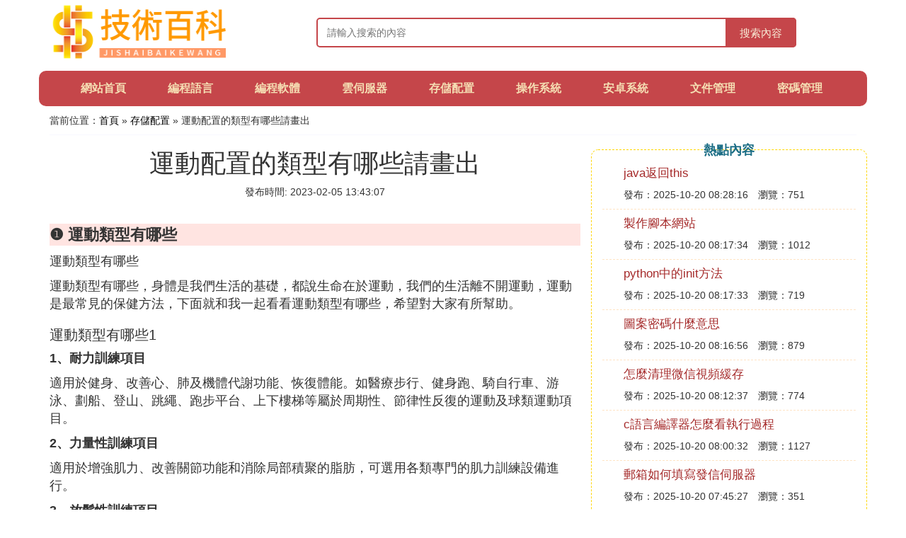

--- FILE ---
content_type: text/html;charset=utf-8
request_url: https://www.ultimate-communications.com/config_277173
body_size: 5971
content:
<!DOCTYPE html>
<html>
	<head>
		<meta charset="utf-8" />
		<meta name="viewport" content="width=device-width, initial-scale=1.0, user-scalable=no, minimum-scale=1.0, maximum-scale=1.0"/>
		<meta http-equiv="Cache-Control" content="no-siteapp"/>
		<meta http-equiv="Cache-Control" content="no-transform"/>
		<title>運動配置的類型有哪些請畫出_我們單位想組建體育活動室請問配備哪些器材最好_技術百科網</title>
		<meta name="description" content="本資訊是關於我們單位想組建體育活動室請問配備哪些器材最好,什麼是運動系統配置它的基本模式有哪些,物體的運動方式有哪些請舉例說明並畫出各自得運動軌跡,運動類型有哪些相關的內容,由技術百科網為您收集整理請點擊查看詳情"/>
		<link href="//www.ultimate-communications.com/zh/config_277173" rel="alternate" hreflang="zh-Hans">
		<link href="//www.ultimate-communications.com/config_277173" rel="alternate" hreflang="zh-Hant">
		<link rel="stylesheet" type="text/css" href="//www.ultimate-communications.com/themes/css/bootstrap.min.css"/>
		<link rel="stylesheet" type="text/css" href="//www.ultimate-communications.com/themes/css/global.css"/>
		<script async src="https://pagead2.googlesyndication.com/pagead/js/adsbygoogle.js?client=ca-pub-5394183416272370" crossorigin="anonymous"></script>
	</head>
	<body>

		<div class="container header-area">
			<div class="row">
				<div class="logo-area col-md-3 col-sm-12 col-xs-12">
					<a href="//www.ultimate-communications.com/"><img class="lazy" src="//www.ultimate-communications.com/themes/img/loading.jpg" data-original="//www.ultimate-communications.com/themes/img/logo.png"></a>
				</div>
				<div class="search-area barmv col-md-9 col-sm-12 col-xs-12">
					<form action="//www.ultimate-communications.com/search.php" method="post" onsubmit="return check_search();">
						<input type="text" placeholder="請輸入搜索的內容" name="searchword" id="searchword">
						<button type="submit" class="searchmv">搜索內容</button>
					</form>
				</div>
			</div>
			
			<div class="container row navigation">
				<ul class="list-unstyled">
					<li class="col-md-1 col-sm-4 col-xs-4"><a href="//www.ultimate-communications.com/">網站首頁</a></li>
					<li class="col-md-1 col-sm-4 col-xs-4"><a href="//www.ultimate-communications.com/class_language_1">編程語言</a></li>
					<li class="col-md-1 col-sm-4 col-xs-4"><a href="//www.ultimate-communications.com/class_program_1">編程軟體</a></li>					
					<li class="col-md-1 col-sm-4 col-xs-4"><a href="//www.ultimate-communications.com/class_server_1">雲伺服器</a></li>					
					<li class="col-md-1 col-sm-4 col-xs-4"><a href="//www.ultimate-communications.com/class_config_1">存儲配置</a></li>					
					<li class="col-md-1 col-sm-4 col-xs-4"><a href="//www.ultimate-communications.com/class_system_1">操作系統</a></li>					
					<li class="col-md-1 col-sm-4 col-xs-4"><a href="//www.ultimate-communications.com/class_android_1">安卓系統</a></li>					
					<li class="col-md-1 col-sm-4 col-xs-4"><a href="//www.ultimate-communications.com/class_file_1">文件管理</a></li>					
					<li class="col-md-1 col-sm-4 col-xs-4"><a href="//www.ultimate-communications.com/class_password_1">密碼管理</a></li>					
				</ul>
			</div>
		</div>
		
		<div class="container content-main">
			<div class="location col-md-12 col-sm-12 col-xs-12">
				當前位置：<a href="//www.ultimate-communications.com/">首頁</a> &raquo; <a href="//www.ultimate-communications.com/class_config_1">存儲配置</a> &raquo; 運動配置的類型有哪些請畫出
			</div>
			
			<div class="row">
				<div class="content-left col-md-8 col-sm-12 col-xs-12">
					<div class="content-title"><h1>運動配置的類型有哪些請畫出</h1></div>
					<div class="content-postime">發布時間: 2023-02-05 13:43:07</div>
					<div class="content-content">
<p class="subparagraph">❶ 運動類型有哪些</p>


<p> 運動類型有哪些</p>                   <p> 運動類型有哪些，身體是我們生活的基礎，都說生命在於運動，我們的生活離不開運動，運動是最常見的保健方法，下面就和我一起看看運動類型有哪些，希望對大家有所幫助。</p> <h2> 運動類型有哪些1</h2> <p> <strong> 1、耐力訓練項目</strong> </p> <p> 適用於健身、改善心、肺及機體代謝功能、恢復體能。如醫療步行、健身跑、騎自行車、游泳、劃船、登山、跳繩、跑步平台、上下樓梯等屬於周期性、節律性反復的運動及球類運動項目。</p> <p> <strong> 2、力量性訓練項目</strong> </p> <p> 適用於增強肌力、改善關節功能和消除局部積聚的脂肪，可選用各類專門的肌力訓練設備進行。</p> <p>   </p> <p> <strong> 3、放鬆性訓練項目</strong> </p> <p> 適用於放鬆精神和軀體，以消除疲勞和防治多種身心疾病。可以選用散步、太極拳、放鬆體操、保健操、氣功及按摩等。</p> <p> <strong> 4、矯正治療性項目</strong> </p> <p> 適用於治療某些疾病和傷殘的患者，有針對性的醫療體操及按摩。如呼吸體操，用於治療哮喘、肺氣腫。鍛煉腹肌的體操用於治療內臟下垂。脊柱矯正體操，用於脊柱側彎的矯治等。</p> <p> <strong> 5、改善關節活動度和靈活性的訓練項目</strong> </p> <p> 適用於關節活動障礙和關節慢性疼痛及維持關節的靈活性。如關節的伸展運動體操、關節松動術、各種關節活動訓練器訓練等。</p> <h2> 運動類型有哪些2</h2> <p> 最常見的有有氧運動、力量訓練和柔韌性運動。有氧運動主要是改善和提高人體的有氧工作能力，這類運動有步行(散步、快走、定量步行、拄杖走及競走)、慢跑(或健身跑)、走跑交替、自行車、跑步機上跑步、有氧舞蹈、健美操和不劇烈的`球類運動等。力量訓練是以增強力量、健美形體為主的運動，如利用啞鈴、杠鈴、彈簧和橡皮筋等負重法或阻抗法進行的力量練習，有助於防治骨質疏鬆。柔韌性運動是拉長肌肉和韌帶，並且伴有調整呼吸節律的運動，如瑜迦、醫療體操和各種養生氣功等等。無論在進行有氧運動或力量運動之前的准備活動，和結束後的整理活動都不能缺少伸展柔韌性運動</p> <p>   </p> <p> 還有一類功能性鍛煉，不僅包括以上三類元素，身體平衡和協調性練習都是綜合功能性訓練的內容。它是針對不同人群的特點設計的運動方案，以解決的關節、肌肉功能下降問題。對於脊柱以及四肢關節的拉伸放鬆、大肌肉群和小肌肉的力量訓練以及關節活動度訓練，如廣播操、韻律操和專門編排的體操等。各類有氧活動、肌力鍛煉、關節柔韌性。</p> <p> 對於運動項目究竟有哪些類型，現在大家都該明白了一些道理吧，這個運動的類型是可以幫助我們做好更多的改善，讓我們的身體變得更加的結實，通過運動可以提高我們的素質，如果身體肥胖的話，也是可以通過運動來改善的，讓身材變得更好，更美麗了。</p>

<p class="subparagraph">❷ 我們單位想組建體育活動室，請問配備哪些器材最好</p>
<p>

有氧器材配置：<br />適合男性的器材有：跑步機、橢圓機、動感單車、水阻劃船器或者風阻劃船器；<br />適合女性的器材有：跑步機、橢圓機、立式健身車；<br />適合年紀偏大的有：跑步機、卧式健身車；<br /><br />力量器械配置：<br />適合男性的器材有：只要是健身器材都適合男性用，這話沒毛病；<br />適合女性的器材有：綜合訓練器，小飛鳥訓練器、史密斯機、上斜式卧推架、坐姿腿部內收外展訓練器、坐姿下壓三頭訓練器、腰腹練習機；<br /><br />康體娛樂器材配置：<br />男女老少都適用：乒乓球、檯球、桌上足球、沙壺球、飛標機、氣旋球；<br /><br />美體塑形器材配置：<br />主要是女性使用：瑜伽墊、瑜伽球、跳繩；<br /><br />放鬆休息：<br />按摩椅、美腿儀、塑臀椅、塑身機、按摩肩帶、按摩靠墊；<br /><br />在建立單位健身房時一定和健身器材公司溝通好說明需求。<br />一分價錢一分貨，要多對比，多看，最好去實體店。
</p>
<p class="subparagraph">❸ 物體的運動方式有哪些請舉例說明並畫出各自得運動軌跡</p>
<p>

直線運動分為：勻速直線運動,變速直線運動；變速直線運動分為：勻加速直線運動,變加速直線運動.他們的軌跡都是直線.<br />  曲線運動：勻速圓周運動,變速圓周運動,（這兩種的軌跡都是圓周）平拋運動,斜拋運動,（這兩種的軌跡都是拋物線的一部分）螺旋運動（軌跡像彈簧）,等等.無規則運動（沒有固定軌跡,無規律可循）
</p>
<p class="subparagraph">❹ 體育運動的種類有哪些</p>
<p>

體育運動內容豐富,有田徑、球類、羽毛球、棒球、籃球、足球、手球、曲棍球、壘球、乒乓球、網球（含軟式網球）、排球（含沙灘排球）、地擲球、藤球、門球、毽球、壁球、檯球、高爾夫球、保齡球、沙壺球、橄欖球；體操（含藝術體操）、蹦床、技巧、健美、健美操、體育舞蹈、木蘭拳（含木蘭劍、木蘭扇等）、舍賓運動、運動保健按摩；花樣滑冰、冰上舞蹈、冰球、速度滑冰、滑雪；田徑、越野賽、滑板、輪滑、自行車（含山地車、獨輪車等）、滑水、塞艇、皮滑艇、救生（含水上救生）；賽馬、舉重、擊劍、拳擊、柔道、摔跤、武術（含散打）、跆拳道、空手道、健身氣功；國際象棋、中國象棋、圍棋、橋牌；釣魚、信鴿、舞龍、舞獅、龍舟、風箏、拔河；飛鏢、鞦韆、斗雞、鬥牛；航海模型、航空模型、車輛模型、航天模型、無線電、定向運動、游泳、武術（指其中一部分）、登山、滑冰、舉重、摔跤，自行車等項目。
</p>
<p class="subparagraph">❺ 什麼是運動系統配置它的基本模式有哪些</p>
<p>

<strong>運動系統配置和基本模式如下：</strong><br>運動系統由骨、骨連結和骨骼肌三種器官組成。骨以不同形式連結在一起，構成骨骼，形成人體的基本形態，並為肌肉提供附著，在神經支配下，肌肉收縮，牽拉其所附著的骨，以可動的骨連結為樞紐，產生杠桿運動。<br>骨是被動部分，骨骼肌是動力部分，關節是運動的樞紐。能在體表看到或摸到的一些骨的突起或肌的隆起，稱為體表標志。它們對於定位體內的器官、結構等具有標志性意義。
</p>

					</div>
					
					<div class="readall_box" >
						<div class="read_more_mask"></div>
						<a class="read_more_btn" target="_self">閱讀全文</a>
					</div>
					
					<div class="clearfix"></div>

					<div class="related-news">
						<h3>與運動配置的類型有哪些請畫出相關的資訊</h3>
						<div class="related-list row">
							<ul class="list-unstyled">
								
								<li class="col-md-6 col-sm-6 col-xs-6"><a href="//www.ultimate-communications.com/config_490999">ps2020不出現存儲路徑</a></li>
								
								<li class="col-md-6 col-sm-6 col-xs-6"><a href="//www.ultimate-communications.com/config_490984">遠程會話主機配置怎麼打開</a></li>
								
								<li class="col-md-6 col-sm-6 col-xs-6"><a href="//www.ultimate-communications.com/config_490973">顯卡未達到標准配置怎麼辦</a></li>
								
								<li class="col-md-6 col-sm-6 col-xs-6"><a href="//www.ultimate-communications.com/config_490970">華為手機照片存儲在哪</a></li>
								
								<li class="col-md-6 col-sm-6 col-xs-6"><a href="//www.ultimate-communications.com/config_490954">要訪問公網怎麼配置路由</a></li>
								
								<li class="col-md-6 col-sm-6 col-xs-6"><a href="//www.ultimate-communications.com/config_490949">銳志哪個配置才是大輪轂</a></li>
								
								<li class="col-md-6 col-sm-6 col-xs-6"><a href="//www.ultimate-communications.com/config_490941">centos8如何配置nfs</a></li>
								
								<li class="col-md-6 col-sm-6 col-xs-6"><a href="//www.ultimate-communications.com/config_490930">機器人存儲</a></li>
								
								<li class="col-md-6 col-sm-6 col-xs-6"><a href="//www.ultimate-communications.com/config_490926">手機默認存儲位置sd</a></li>
								
								<li class="col-md-6 col-sm-6 col-xs-6"><a href="//www.ultimate-communications.com/config_490924">網路存儲書籍</a></li>
								
							</ul>
						</div>
					</div>
					
				</div>
				
				<div class="content-right col-md-4 col-sm-12 col-xs-12">
					<div class="right-text">熱點內容</div>
					
					<div class="single-item">
						<span class="archive-title"><a href="//www.ultimate-communications.com/language_491011">java返回this</a></span>
						<span class="archive-uptime">發布：2025-10-20 08:28:16</span>
						<span class="archive-view">瀏覽：751</span>
					</div>
					
					<div class="single-item">
						<span class="archive-title"><a href="//www.ultimate-communications.com/program_491010">製作腳本網站</a></span>
						<span class="archive-uptime">發布：2025-10-20 08:17:34</span>
						<span class="archive-view">瀏覽：1012</span>
					</div>
					
					<div class="single-item">
						<span class="archive-title"><a href="//www.ultimate-communications.com/language_491009">python中的init方法</a></span>
						<span class="archive-uptime">發布：2025-10-20 08:17:33</span>
						<span class="archive-view">瀏覽：719</span>
					</div>
					
					<div class="single-item">
						<span class="archive-title"><a href="//www.ultimate-communications.com/password_491008">圖案密碼什麼意思</a></span>
						<span class="archive-uptime">發布：2025-10-20 08:16:56</span>
						<span class="archive-view">瀏覽：879</span>
					</div>
					
					<div class="single-item">
						<span class="archive-title"><a href="//www.ultimate-communications.com/file_491007">怎麼清理微信視頻緩存</a></span>
						<span class="archive-uptime">發布：2025-10-20 08:12:37</span>
						<span class="archive-view">瀏覽：774</span>
					</div>
					
					<div class="single-item">
						<span class="archive-title"><a href="//www.ultimate-communications.com/program_491006">c語言編譯器怎麼看執行過程</a></span>
						<span class="archive-uptime">發布：2025-10-20 08:00:32</span>
						<span class="archive-view">瀏覽：1127</span>
					</div>
					
					<div class="single-item">
						<span class="archive-title"><a href="//www.ultimate-communications.com/server_491005">郵箱如何填寫發信伺服器</a></span>
						<span class="archive-uptime">發布：2025-10-20 07:45:27</span>
						<span class="archive-view">瀏覽：351</span>
					</div>
					
					<div class="single-item">
						<span class="archive-title"><a href="//www.ultimate-communications.com/program_491004">shell腳本入門案例</a></span>
						<span class="archive-uptime">發布：2025-10-20 07:44:45</span>
						<span class="archive-view">瀏覽：229</span>
					</div>
					
					<div class="single-item">
						<span class="archive-title"><a href="//www.ultimate-communications.com/file_491003">怎麼上傳照片瀏覽上傳</a></span>
						<span class="archive-uptime">發布：2025-10-20 07:44:03</span>
						<span class="archive-view">瀏覽：912</span>
					</div>
					
					<div class="single-item">
						<span class="archive-title"><a href="//www.ultimate-communications.com/language_491002">python股票數據獲取</a></span>
						<span class="archive-uptime">發布：2025-10-20 07:39:44</span>
						<span class="archive-view">瀏覽：876</span>
					</div>
					

				</div>
			</div>
			
		</div>
		
		<div class="container footer-area">
			© Design www.ultimate-communications.com 2015-2022<br/>
			本站內容源自於網路，如遇問題可聯系相關處理。
		</div>
		
		<script src="//www.ultimate-communications.com/themes/js/jquery-3.5.1.min.js"></script>
		<script src="//www.ultimate-communications.com/themes/js/readmore.js"></script>
		<script src="//www.ultimate-communications.com/themes/js/bootstrap.min.js"></script>
		<script src="//www.ultimate-communications.com/themes/js/check.js"></script>
		<script src="//www.ultimate-communications.com/themes/js/jquery.lazyload.min.js"></script>
		<script>
			$(function(){
				$("img.lazy").lazyload();
			})
		</script>
	<script defer src="https://static.cloudflareinsights.com/beacon.min.js/vcd15cbe7772f49c399c6a5babf22c1241717689176015" integrity="sha512-ZpsOmlRQV6y907TI0dKBHq9Md29nnaEIPlkf84rnaERnq6zvWvPUqr2ft8M1aS28oN72PdrCzSjY4U6VaAw1EQ==" data-cf-beacon='{"version":"2024.11.0","token":"8a5d92f58af44de291449eaa4a61ec48","r":1,"server_timing":{"name":{"cfCacheStatus":true,"cfEdge":true,"cfExtPri":true,"cfL4":true,"cfOrigin":true,"cfSpeedBrain":true},"location_startswith":null}}' crossorigin="anonymous"></script>
</body>
</html>

--- FILE ---
content_type: text/html; charset=utf-8
request_url: https://www.google.com/recaptcha/api2/aframe
body_size: 250
content:
<!DOCTYPE HTML><html><head><meta http-equiv="content-type" content="text/html; charset=UTF-8"></head><body><script nonce="l8R5QC3yWEoYlzaqECfy0w">/** Anti-fraud and anti-abuse applications only. See google.com/recaptcha */ try{var clients={'sodar':'https://pagead2.googlesyndication.com/pagead/sodar?'};window.addEventListener("message",function(a){try{if(a.source===window.parent){var b=JSON.parse(a.data);var c=clients[b['id']];if(c){var d=document.createElement('img');d.src=c+b['params']+'&rc='+(localStorage.getItem("rc::a")?sessionStorage.getItem("rc::b"):"");window.document.body.appendChild(d);sessionStorage.setItem("rc::e",parseInt(sessionStorage.getItem("rc::e")||0)+1);localStorage.setItem("rc::h",'1768593046087');}}}catch(b){}});window.parent.postMessage("_grecaptcha_ready", "*");}catch(b){}</script></body></html>